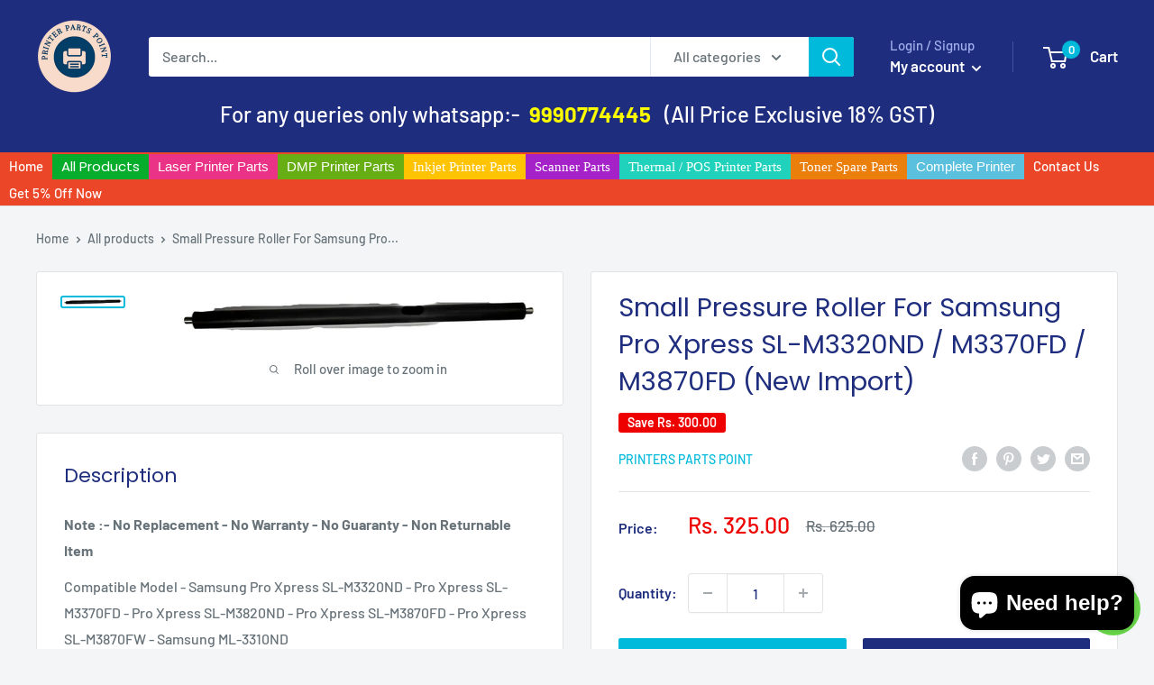

--- FILE ---
content_type: text/javascript
request_url: https://printerpartspoint.com/cdn/shop/t/2/assets/custom.js?v=90373254691674712701613873286
body_size: -536
content:
//# sourceMappingURL=/cdn/shop/t/2/assets/custom.js.map?v=90373254691674712701613873286
